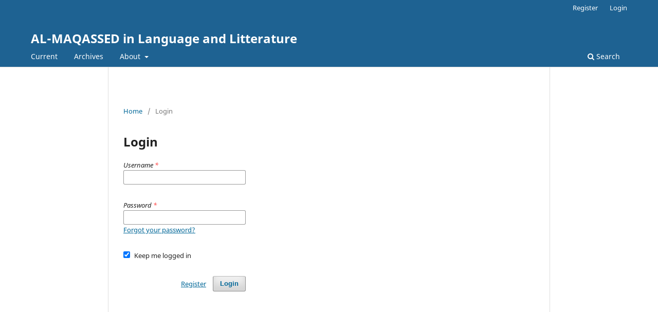

--- FILE ---
content_type: text/html; charset=utf-8
request_url: https://ojs.univ-bba.dz/index.php/ALMLL/login
body_size: 1867
content:
<!DOCTYPE html>
<html lang="en-US" xml:lang="en-US">
<head>
	<meta charset="utf-8">
	<meta name="viewport" content="width=device-width, initial-scale=1.0">
	<title>
		Login
							| AL-MAQASSED in Language and Litterature
			</title>

	
<meta name="generator" content="Open Journal Systems 3.3.0.9">
	<link rel="stylesheet" href="https://ojs.univ-bba.dz/index.php/ALMLL/$$$call$$$/page/page/css?name=stylesheet" type="text/css" /><link rel="stylesheet" href="https://ojs.univ-bba.dz/index.php/ALMLL/$$$call$$$/page/page/css?name=font" type="text/css" /><link rel="stylesheet" href="https://ojs.univ-bba.dz/lib/pkp/styles/fontawesome/fontawesome.css?v=3.3.0.9" type="text/css" />
</head>
<body class="pkp_page_login pkp_op_index" dir="ltr">

	<div class="pkp_structure_page">

				<header class="pkp_structure_head" id="headerNavigationContainer" role="banner">
						 <nav class="cmp_skip_to_content" aria-label="Jump to content links">
	<a href="#pkp_content_main">Skip to main content</a>
	<a href="#siteNav">Skip to main navigation menu</a>
		<a href="#pkp_content_footer">Skip to site footer</a>
</nav>

			<div class="pkp_head_wrapper">

				<div class="pkp_site_name_wrapper">
					<button class="pkp_site_nav_toggle">
						<span>Open Menu</span>
					</button>
										<div class="pkp_site_name">
																<a href="						https://ojs.univ-bba.dz/index.php/ALMLL/index
					" class="is_text">AL-MAQASSED in Language and Litterature</a>
										</div>
				</div>

				
				<nav class="pkp_site_nav_menu" aria-label="Site Navigation">
					<a id="siteNav"></a>
					<div class="pkp_navigation_primary_row">
						<div class="pkp_navigation_primary_wrapper">
																				<ul id="navigationPrimary" class="pkp_navigation_primary pkp_nav_list">
								<li class="">
				<a href="https://ojs.univ-bba.dz/index.php/ALMLL/issue/current">
					Current
				</a>
							</li>
								<li class="">
				<a href="https://ojs.univ-bba.dz/index.php/ALMLL/issue/archive">
					Archives
				</a>
							</li>
															<li class="">
				<a href="https://ojs.univ-bba.dz/index.php/ALMLL/about">
					About
				</a>
									<ul>
																					<li class="">
									<a href="https://ojs.univ-bba.dz/index.php/ALMLL/about">
										About the Journal
									</a>
								</li>
																												<li class="">
									<a href="https://ojs.univ-bba.dz/index.php/ALMLL/about/submissions">
										Submissions
									</a>
								</li>
																																									<li class="">
									<a href="https://ojs.univ-bba.dz/index.php/ALMLL/about/privacy">
										Privacy Statement
									</a>
								</li>
																															</ul>
							</li>
			</ul>

				

																						<div class="pkp_navigation_search_wrapper">
									<a href="https://ojs.univ-bba.dz/index.php/ALMLL/search" class="pkp_search pkp_search_desktop">
										<span class="fa fa-search" aria-hidden="true"></span>
										Search
									</a>
								</div>
													</div>
					</div>
					<div class="pkp_navigation_user_wrapper" id="navigationUserWrapper">
							<ul id="navigationUser" class="pkp_navigation_user pkp_nav_list">
								<li class="profile">
				<a href="https://ojs.univ-bba.dz/index.php/ALMLL/user/register">
					Register
				</a>
							</li>
								<li class="profile">
				<a href="https://ojs.univ-bba.dz/index.php/ALMLL/login">
					Login
				</a>
							</li>
										</ul>

					</div>
				</nav>
			</div><!-- .pkp_head_wrapper -->
		</header><!-- .pkp_structure_head -->

						<div class="pkp_structure_content">
			<div class="pkp_structure_main" role="main">
				<a id="pkp_content_main"></a>

<div class="page page_login">
	<nav class="cmp_breadcrumbs" role="navigation" aria-label="You are here:">
	<ol>
		<li>
			<a href="https://ojs.univ-bba.dz/index.php/ALMLL/index">
				Home
			</a>
			<span class="separator">/</span>
		</li>
		<li class="current">
			<span aria-current="page">
									Login
							</span>
		</li>
	</ol>
</nav>

	<h1>
		Login
	</h1>

		
	<form class="cmp_form cmp_form login" id="login" method="post" action="https://ojs.univ-bba.dz/index.php/ALMLL/login/signIn">
		<input type="hidden" name="csrfToken" value="ce6668c6024ec9bef33f17fcb9bb0685">

		
		<input type="hidden" name="source" value="" />

		<fieldset class="fields">
			<legend class="pkp_screen_reader">Login</legend>
			<div class="username">
				<label>
					<span class="label">
						Username
						<span class="required" aria-hidden="true">*</span>
						<span class="pkp_screen_reader">
							Required
						</span>
					</span>
					<input type="text" name="username" id="username" value="" maxlength="32" required aria-required="true">
				</label>
			</div>
			<div class="password">
				<label>
					<span class="label">
						Password
						<span class="required" aria-hidden="true">*</span>
						<span class="pkp_screen_reader">
							Required
						</span>
					</span>
					<input type="password" name="password" id="password" value="" password="true" maxlength="32" required aria-required="true">
					<a href="https://ojs.univ-bba.dz/index.php/ALMLL/login/lostPassword">
						Forgot your password?
					</a>
				</label>
			</div>
			<div class="remember checkbox">
				<label>
					<input type="checkbox" name="remember" id="remember" value="1" checked="$remember">
					<span class="label">
						Keep me logged in
					</span>
				</label>
			</div>
			<div class="buttons">
				<button class="submit" type="submit">
					Login
				</button>

														<a href="https://ojs.univ-bba.dz/index.php/ALMLL/user/register?source=" class="register">
						Register
					</a>
							</div>
		</fieldset>
	</form>
</div><!-- .page -->

	</div><!-- pkp_structure_main -->

							</div><!-- pkp_structure_content -->

<div class="pkp_structure_footer_wrapper" role="contentinfo">
	<a id="pkp_content_footer"></a>

	<div class="pkp_structure_footer">

		
		<div class="pkp_brand_footer" role="complementary">
			<a href="https://ojs.univ-bba.dz/index.php/ALMLL/about/aboutThisPublishingSystem">
				<img alt="More information about the publishing system, Platform and Workflow by OJS/PKP." src="https://ojs.univ-bba.dz/templates/images/ojs_brand.png">
			</a>
		</div>
	</div>
</div><!-- pkp_structure_footer_wrapper -->

</div><!-- pkp_structure_page -->

<script src="https://ojs.univ-bba.dz/lib/pkp/lib/vendor/components/jquery/jquery.min.js?v=3.3.0.9" type="text/javascript"></script><script src="https://ojs.univ-bba.dz/lib/pkp/lib/vendor/components/jqueryui/jquery-ui.min.js?v=3.3.0.9" type="text/javascript"></script><script src="https://ojs.univ-bba.dz/plugins/themes/default/js/lib/popper/popper.js?v=3.3.0.9" type="text/javascript"></script><script src="https://ojs.univ-bba.dz/plugins/themes/default/js/lib/bootstrap/util.js?v=3.3.0.9" type="text/javascript"></script><script src="https://ojs.univ-bba.dz/plugins/themes/default/js/lib/bootstrap/dropdown.js?v=3.3.0.9" type="text/javascript"></script><script src="https://ojs.univ-bba.dz/plugins/themes/default/js/main.js?v=3.3.0.9" type="text/javascript"></script>


</body>
</html>
